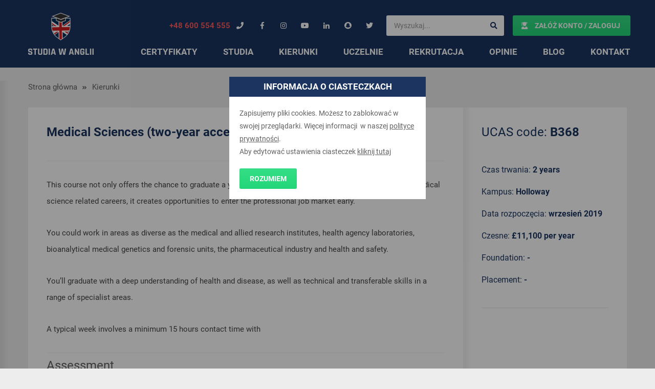

--- FILE ---
content_type: text/html; charset=utf-8
request_url: https://www.google.com/recaptcha/api2/anchor?ar=1&k=6Lf-5vgZAAAAABY1JB54FiJLktWNhRsRNycs_Feb&co=aHR0cHM6Ly9zdHVkaWF3YW5nbGlpLnBsOjQ0Mw..&hl=en&v=PoyoqOPhxBO7pBk68S4YbpHZ&size=invisible&anchor-ms=20000&execute-ms=30000&cb=si8xed5wr8je
body_size: 49829
content:
<!DOCTYPE HTML><html dir="ltr" lang="en"><head><meta http-equiv="Content-Type" content="text/html; charset=UTF-8">
<meta http-equiv="X-UA-Compatible" content="IE=edge">
<title>reCAPTCHA</title>
<style type="text/css">
/* cyrillic-ext */
@font-face {
  font-family: 'Roboto';
  font-style: normal;
  font-weight: 400;
  font-stretch: 100%;
  src: url(//fonts.gstatic.com/s/roboto/v48/KFO7CnqEu92Fr1ME7kSn66aGLdTylUAMa3GUBHMdazTgWw.woff2) format('woff2');
  unicode-range: U+0460-052F, U+1C80-1C8A, U+20B4, U+2DE0-2DFF, U+A640-A69F, U+FE2E-FE2F;
}
/* cyrillic */
@font-face {
  font-family: 'Roboto';
  font-style: normal;
  font-weight: 400;
  font-stretch: 100%;
  src: url(//fonts.gstatic.com/s/roboto/v48/KFO7CnqEu92Fr1ME7kSn66aGLdTylUAMa3iUBHMdazTgWw.woff2) format('woff2');
  unicode-range: U+0301, U+0400-045F, U+0490-0491, U+04B0-04B1, U+2116;
}
/* greek-ext */
@font-face {
  font-family: 'Roboto';
  font-style: normal;
  font-weight: 400;
  font-stretch: 100%;
  src: url(//fonts.gstatic.com/s/roboto/v48/KFO7CnqEu92Fr1ME7kSn66aGLdTylUAMa3CUBHMdazTgWw.woff2) format('woff2');
  unicode-range: U+1F00-1FFF;
}
/* greek */
@font-face {
  font-family: 'Roboto';
  font-style: normal;
  font-weight: 400;
  font-stretch: 100%;
  src: url(//fonts.gstatic.com/s/roboto/v48/KFO7CnqEu92Fr1ME7kSn66aGLdTylUAMa3-UBHMdazTgWw.woff2) format('woff2');
  unicode-range: U+0370-0377, U+037A-037F, U+0384-038A, U+038C, U+038E-03A1, U+03A3-03FF;
}
/* math */
@font-face {
  font-family: 'Roboto';
  font-style: normal;
  font-weight: 400;
  font-stretch: 100%;
  src: url(//fonts.gstatic.com/s/roboto/v48/KFO7CnqEu92Fr1ME7kSn66aGLdTylUAMawCUBHMdazTgWw.woff2) format('woff2');
  unicode-range: U+0302-0303, U+0305, U+0307-0308, U+0310, U+0312, U+0315, U+031A, U+0326-0327, U+032C, U+032F-0330, U+0332-0333, U+0338, U+033A, U+0346, U+034D, U+0391-03A1, U+03A3-03A9, U+03B1-03C9, U+03D1, U+03D5-03D6, U+03F0-03F1, U+03F4-03F5, U+2016-2017, U+2034-2038, U+203C, U+2040, U+2043, U+2047, U+2050, U+2057, U+205F, U+2070-2071, U+2074-208E, U+2090-209C, U+20D0-20DC, U+20E1, U+20E5-20EF, U+2100-2112, U+2114-2115, U+2117-2121, U+2123-214F, U+2190, U+2192, U+2194-21AE, U+21B0-21E5, U+21F1-21F2, U+21F4-2211, U+2213-2214, U+2216-22FF, U+2308-230B, U+2310, U+2319, U+231C-2321, U+2336-237A, U+237C, U+2395, U+239B-23B7, U+23D0, U+23DC-23E1, U+2474-2475, U+25AF, U+25B3, U+25B7, U+25BD, U+25C1, U+25CA, U+25CC, U+25FB, U+266D-266F, U+27C0-27FF, U+2900-2AFF, U+2B0E-2B11, U+2B30-2B4C, U+2BFE, U+3030, U+FF5B, U+FF5D, U+1D400-1D7FF, U+1EE00-1EEFF;
}
/* symbols */
@font-face {
  font-family: 'Roboto';
  font-style: normal;
  font-weight: 400;
  font-stretch: 100%;
  src: url(//fonts.gstatic.com/s/roboto/v48/KFO7CnqEu92Fr1ME7kSn66aGLdTylUAMaxKUBHMdazTgWw.woff2) format('woff2');
  unicode-range: U+0001-000C, U+000E-001F, U+007F-009F, U+20DD-20E0, U+20E2-20E4, U+2150-218F, U+2190, U+2192, U+2194-2199, U+21AF, U+21E6-21F0, U+21F3, U+2218-2219, U+2299, U+22C4-22C6, U+2300-243F, U+2440-244A, U+2460-24FF, U+25A0-27BF, U+2800-28FF, U+2921-2922, U+2981, U+29BF, U+29EB, U+2B00-2BFF, U+4DC0-4DFF, U+FFF9-FFFB, U+10140-1018E, U+10190-1019C, U+101A0, U+101D0-101FD, U+102E0-102FB, U+10E60-10E7E, U+1D2C0-1D2D3, U+1D2E0-1D37F, U+1F000-1F0FF, U+1F100-1F1AD, U+1F1E6-1F1FF, U+1F30D-1F30F, U+1F315, U+1F31C, U+1F31E, U+1F320-1F32C, U+1F336, U+1F378, U+1F37D, U+1F382, U+1F393-1F39F, U+1F3A7-1F3A8, U+1F3AC-1F3AF, U+1F3C2, U+1F3C4-1F3C6, U+1F3CA-1F3CE, U+1F3D4-1F3E0, U+1F3ED, U+1F3F1-1F3F3, U+1F3F5-1F3F7, U+1F408, U+1F415, U+1F41F, U+1F426, U+1F43F, U+1F441-1F442, U+1F444, U+1F446-1F449, U+1F44C-1F44E, U+1F453, U+1F46A, U+1F47D, U+1F4A3, U+1F4B0, U+1F4B3, U+1F4B9, U+1F4BB, U+1F4BF, U+1F4C8-1F4CB, U+1F4D6, U+1F4DA, U+1F4DF, U+1F4E3-1F4E6, U+1F4EA-1F4ED, U+1F4F7, U+1F4F9-1F4FB, U+1F4FD-1F4FE, U+1F503, U+1F507-1F50B, U+1F50D, U+1F512-1F513, U+1F53E-1F54A, U+1F54F-1F5FA, U+1F610, U+1F650-1F67F, U+1F687, U+1F68D, U+1F691, U+1F694, U+1F698, U+1F6AD, U+1F6B2, U+1F6B9-1F6BA, U+1F6BC, U+1F6C6-1F6CF, U+1F6D3-1F6D7, U+1F6E0-1F6EA, U+1F6F0-1F6F3, U+1F6F7-1F6FC, U+1F700-1F7FF, U+1F800-1F80B, U+1F810-1F847, U+1F850-1F859, U+1F860-1F887, U+1F890-1F8AD, U+1F8B0-1F8BB, U+1F8C0-1F8C1, U+1F900-1F90B, U+1F93B, U+1F946, U+1F984, U+1F996, U+1F9E9, U+1FA00-1FA6F, U+1FA70-1FA7C, U+1FA80-1FA89, U+1FA8F-1FAC6, U+1FACE-1FADC, U+1FADF-1FAE9, U+1FAF0-1FAF8, U+1FB00-1FBFF;
}
/* vietnamese */
@font-face {
  font-family: 'Roboto';
  font-style: normal;
  font-weight: 400;
  font-stretch: 100%;
  src: url(//fonts.gstatic.com/s/roboto/v48/KFO7CnqEu92Fr1ME7kSn66aGLdTylUAMa3OUBHMdazTgWw.woff2) format('woff2');
  unicode-range: U+0102-0103, U+0110-0111, U+0128-0129, U+0168-0169, U+01A0-01A1, U+01AF-01B0, U+0300-0301, U+0303-0304, U+0308-0309, U+0323, U+0329, U+1EA0-1EF9, U+20AB;
}
/* latin-ext */
@font-face {
  font-family: 'Roboto';
  font-style: normal;
  font-weight: 400;
  font-stretch: 100%;
  src: url(//fonts.gstatic.com/s/roboto/v48/KFO7CnqEu92Fr1ME7kSn66aGLdTylUAMa3KUBHMdazTgWw.woff2) format('woff2');
  unicode-range: U+0100-02BA, U+02BD-02C5, U+02C7-02CC, U+02CE-02D7, U+02DD-02FF, U+0304, U+0308, U+0329, U+1D00-1DBF, U+1E00-1E9F, U+1EF2-1EFF, U+2020, U+20A0-20AB, U+20AD-20C0, U+2113, U+2C60-2C7F, U+A720-A7FF;
}
/* latin */
@font-face {
  font-family: 'Roboto';
  font-style: normal;
  font-weight: 400;
  font-stretch: 100%;
  src: url(//fonts.gstatic.com/s/roboto/v48/KFO7CnqEu92Fr1ME7kSn66aGLdTylUAMa3yUBHMdazQ.woff2) format('woff2');
  unicode-range: U+0000-00FF, U+0131, U+0152-0153, U+02BB-02BC, U+02C6, U+02DA, U+02DC, U+0304, U+0308, U+0329, U+2000-206F, U+20AC, U+2122, U+2191, U+2193, U+2212, U+2215, U+FEFF, U+FFFD;
}
/* cyrillic-ext */
@font-face {
  font-family: 'Roboto';
  font-style: normal;
  font-weight: 500;
  font-stretch: 100%;
  src: url(//fonts.gstatic.com/s/roboto/v48/KFO7CnqEu92Fr1ME7kSn66aGLdTylUAMa3GUBHMdazTgWw.woff2) format('woff2');
  unicode-range: U+0460-052F, U+1C80-1C8A, U+20B4, U+2DE0-2DFF, U+A640-A69F, U+FE2E-FE2F;
}
/* cyrillic */
@font-face {
  font-family: 'Roboto';
  font-style: normal;
  font-weight: 500;
  font-stretch: 100%;
  src: url(//fonts.gstatic.com/s/roboto/v48/KFO7CnqEu92Fr1ME7kSn66aGLdTylUAMa3iUBHMdazTgWw.woff2) format('woff2');
  unicode-range: U+0301, U+0400-045F, U+0490-0491, U+04B0-04B1, U+2116;
}
/* greek-ext */
@font-face {
  font-family: 'Roboto';
  font-style: normal;
  font-weight: 500;
  font-stretch: 100%;
  src: url(//fonts.gstatic.com/s/roboto/v48/KFO7CnqEu92Fr1ME7kSn66aGLdTylUAMa3CUBHMdazTgWw.woff2) format('woff2');
  unicode-range: U+1F00-1FFF;
}
/* greek */
@font-face {
  font-family: 'Roboto';
  font-style: normal;
  font-weight: 500;
  font-stretch: 100%;
  src: url(//fonts.gstatic.com/s/roboto/v48/KFO7CnqEu92Fr1ME7kSn66aGLdTylUAMa3-UBHMdazTgWw.woff2) format('woff2');
  unicode-range: U+0370-0377, U+037A-037F, U+0384-038A, U+038C, U+038E-03A1, U+03A3-03FF;
}
/* math */
@font-face {
  font-family: 'Roboto';
  font-style: normal;
  font-weight: 500;
  font-stretch: 100%;
  src: url(//fonts.gstatic.com/s/roboto/v48/KFO7CnqEu92Fr1ME7kSn66aGLdTylUAMawCUBHMdazTgWw.woff2) format('woff2');
  unicode-range: U+0302-0303, U+0305, U+0307-0308, U+0310, U+0312, U+0315, U+031A, U+0326-0327, U+032C, U+032F-0330, U+0332-0333, U+0338, U+033A, U+0346, U+034D, U+0391-03A1, U+03A3-03A9, U+03B1-03C9, U+03D1, U+03D5-03D6, U+03F0-03F1, U+03F4-03F5, U+2016-2017, U+2034-2038, U+203C, U+2040, U+2043, U+2047, U+2050, U+2057, U+205F, U+2070-2071, U+2074-208E, U+2090-209C, U+20D0-20DC, U+20E1, U+20E5-20EF, U+2100-2112, U+2114-2115, U+2117-2121, U+2123-214F, U+2190, U+2192, U+2194-21AE, U+21B0-21E5, U+21F1-21F2, U+21F4-2211, U+2213-2214, U+2216-22FF, U+2308-230B, U+2310, U+2319, U+231C-2321, U+2336-237A, U+237C, U+2395, U+239B-23B7, U+23D0, U+23DC-23E1, U+2474-2475, U+25AF, U+25B3, U+25B7, U+25BD, U+25C1, U+25CA, U+25CC, U+25FB, U+266D-266F, U+27C0-27FF, U+2900-2AFF, U+2B0E-2B11, U+2B30-2B4C, U+2BFE, U+3030, U+FF5B, U+FF5D, U+1D400-1D7FF, U+1EE00-1EEFF;
}
/* symbols */
@font-face {
  font-family: 'Roboto';
  font-style: normal;
  font-weight: 500;
  font-stretch: 100%;
  src: url(//fonts.gstatic.com/s/roboto/v48/KFO7CnqEu92Fr1ME7kSn66aGLdTylUAMaxKUBHMdazTgWw.woff2) format('woff2');
  unicode-range: U+0001-000C, U+000E-001F, U+007F-009F, U+20DD-20E0, U+20E2-20E4, U+2150-218F, U+2190, U+2192, U+2194-2199, U+21AF, U+21E6-21F0, U+21F3, U+2218-2219, U+2299, U+22C4-22C6, U+2300-243F, U+2440-244A, U+2460-24FF, U+25A0-27BF, U+2800-28FF, U+2921-2922, U+2981, U+29BF, U+29EB, U+2B00-2BFF, U+4DC0-4DFF, U+FFF9-FFFB, U+10140-1018E, U+10190-1019C, U+101A0, U+101D0-101FD, U+102E0-102FB, U+10E60-10E7E, U+1D2C0-1D2D3, U+1D2E0-1D37F, U+1F000-1F0FF, U+1F100-1F1AD, U+1F1E6-1F1FF, U+1F30D-1F30F, U+1F315, U+1F31C, U+1F31E, U+1F320-1F32C, U+1F336, U+1F378, U+1F37D, U+1F382, U+1F393-1F39F, U+1F3A7-1F3A8, U+1F3AC-1F3AF, U+1F3C2, U+1F3C4-1F3C6, U+1F3CA-1F3CE, U+1F3D4-1F3E0, U+1F3ED, U+1F3F1-1F3F3, U+1F3F5-1F3F7, U+1F408, U+1F415, U+1F41F, U+1F426, U+1F43F, U+1F441-1F442, U+1F444, U+1F446-1F449, U+1F44C-1F44E, U+1F453, U+1F46A, U+1F47D, U+1F4A3, U+1F4B0, U+1F4B3, U+1F4B9, U+1F4BB, U+1F4BF, U+1F4C8-1F4CB, U+1F4D6, U+1F4DA, U+1F4DF, U+1F4E3-1F4E6, U+1F4EA-1F4ED, U+1F4F7, U+1F4F9-1F4FB, U+1F4FD-1F4FE, U+1F503, U+1F507-1F50B, U+1F50D, U+1F512-1F513, U+1F53E-1F54A, U+1F54F-1F5FA, U+1F610, U+1F650-1F67F, U+1F687, U+1F68D, U+1F691, U+1F694, U+1F698, U+1F6AD, U+1F6B2, U+1F6B9-1F6BA, U+1F6BC, U+1F6C6-1F6CF, U+1F6D3-1F6D7, U+1F6E0-1F6EA, U+1F6F0-1F6F3, U+1F6F7-1F6FC, U+1F700-1F7FF, U+1F800-1F80B, U+1F810-1F847, U+1F850-1F859, U+1F860-1F887, U+1F890-1F8AD, U+1F8B0-1F8BB, U+1F8C0-1F8C1, U+1F900-1F90B, U+1F93B, U+1F946, U+1F984, U+1F996, U+1F9E9, U+1FA00-1FA6F, U+1FA70-1FA7C, U+1FA80-1FA89, U+1FA8F-1FAC6, U+1FACE-1FADC, U+1FADF-1FAE9, U+1FAF0-1FAF8, U+1FB00-1FBFF;
}
/* vietnamese */
@font-face {
  font-family: 'Roboto';
  font-style: normal;
  font-weight: 500;
  font-stretch: 100%;
  src: url(//fonts.gstatic.com/s/roboto/v48/KFO7CnqEu92Fr1ME7kSn66aGLdTylUAMa3OUBHMdazTgWw.woff2) format('woff2');
  unicode-range: U+0102-0103, U+0110-0111, U+0128-0129, U+0168-0169, U+01A0-01A1, U+01AF-01B0, U+0300-0301, U+0303-0304, U+0308-0309, U+0323, U+0329, U+1EA0-1EF9, U+20AB;
}
/* latin-ext */
@font-face {
  font-family: 'Roboto';
  font-style: normal;
  font-weight: 500;
  font-stretch: 100%;
  src: url(//fonts.gstatic.com/s/roboto/v48/KFO7CnqEu92Fr1ME7kSn66aGLdTylUAMa3KUBHMdazTgWw.woff2) format('woff2');
  unicode-range: U+0100-02BA, U+02BD-02C5, U+02C7-02CC, U+02CE-02D7, U+02DD-02FF, U+0304, U+0308, U+0329, U+1D00-1DBF, U+1E00-1E9F, U+1EF2-1EFF, U+2020, U+20A0-20AB, U+20AD-20C0, U+2113, U+2C60-2C7F, U+A720-A7FF;
}
/* latin */
@font-face {
  font-family: 'Roboto';
  font-style: normal;
  font-weight: 500;
  font-stretch: 100%;
  src: url(//fonts.gstatic.com/s/roboto/v48/KFO7CnqEu92Fr1ME7kSn66aGLdTylUAMa3yUBHMdazQ.woff2) format('woff2');
  unicode-range: U+0000-00FF, U+0131, U+0152-0153, U+02BB-02BC, U+02C6, U+02DA, U+02DC, U+0304, U+0308, U+0329, U+2000-206F, U+20AC, U+2122, U+2191, U+2193, U+2212, U+2215, U+FEFF, U+FFFD;
}
/* cyrillic-ext */
@font-face {
  font-family: 'Roboto';
  font-style: normal;
  font-weight: 900;
  font-stretch: 100%;
  src: url(//fonts.gstatic.com/s/roboto/v48/KFO7CnqEu92Fr1ME7kSn66aGLdTylUAMa3GUBHMdazTgWw.woff2) format('woff2');
  unicode-range: U+0460-052F, U+1C80-1C8A, U+20B4, U+2DE0-2DFF, U+A640-A69F, U+FE2E-FE2F;
}
/* cyrillic */
@font-face {
  font-family: 'Roboto';
  font-style: normal;
  font-weight: 900;
  font-stretch: 100%;
  src: url(//fonts.gstatic.com/s/roboto/v48/KFO7CnqEu92Fr1ME7kSn66aGLdTylUAMa3iUBHMdazTgWw.woff2) format('woff2');
  unicode-range: U+0301, U+0400-045F, U+0490-0491, U+04B0-04B1, U+2116;
}
/* greek-ext */
@font-face {
  font-family: 'Roboto';
  font-style: normal;
  font-weight: 900;
  font-stretch: 100%;
  src: url(//fonts.gstatic.com/s/roboto/v48/KFO7CnqEu92Fr1ME7kSn66aGLdTylUAMa3CUBHMdazTgWw.woff2) format('woff2');
  unicode-range: U+1F00-1FFF;
}
/* greek */
@font-face {
  font-family: 'Roboto';
  font-style: normal;
  font-weight: 900;
  font-stretch: 100%;
  src: url(//fonts.gstatic.com/s/roboto/v48/KFO7CnqEu92Fr1ME7kSn66aGLdTylUAMa3-UBHMdazTgWw.woff2) format('woff2');
  unicode-range: U+0370-0377, U+037A-037F, U+0384-038A, U+038C, U+038E-03A1, U+03A3-03FF;
}
/* math */
@font-face {
  font-family: 'Roboto';
  font-style: normal;
  font-weight: 900;
  font-stretch: 100%;
  src: url(//fonts.gstatic.com/s/roboto/v48/KFO7CnqEu92Fr1ME7kSn66aGLdTylUAMawCUBHMdazTgWw.woff2) format('woff2');
  unicode-range: U+0302-0303, U+0305, U+0307-0308, U+0310, U+0312, U+0315, U+031A, U+0326-0327, U+032C, U+032F-0330, U+0332-0333, U+0338, U+033A, U+0346, U+034D, U+0391-03A1, U+03A3-03A9, U+03B1-03C9, U+03D1, U+03D5-03D6, U+03F0-03F1, U+03F4-03F5, U+2016-2017, U+2034-2038, U+203C, U+2040, U+2043, U+2047, U+2050, U+2057, U+205F, U+2070-2071, U+2074-208E, U+2090-209C, U+20D0-20DC, U+20E1, U+20E5-20EF, U+2100-2112, U+2114-2115, U+2117-2121, U+2123-214F, U+2190, U+2192, U+2194-21AE, U+21B0-21E5, U+21F1-21F2, U+21F4-2211, U+2213-2214, U+2216-22FF, U+2308-230B, U+2310, U+2319, U+231C-2321, U+2336-237A, U+237C, U+2395, U+239B-23B7, U+23D0, U+23DC-23E1, U+2474-2475, U+25AF, U+25B3, U+25B7, U+25BD, U+25C1, U+25CA, U+25CC, U+25FB, U+266D-266F, U+27C0-27FF, U+2900-2AFF, U+2B0E-2B11, U+2B30-2B4C, U+2BFE, U+3030, U+FF5B, U+FF5D, U+1D400-1D7FF, U+1EE00-1EEFF;
}
/* symbols */
@font-face {
  font-family: 'Roboto';
  font-style: normal;
  font-weight: 900;
  font-stretch: 100%;
  src: url(//fonts.gstatic.com/s/roboto/v48/KFO7CnqEu92Fr1ME7kSn66aGLdTylUAMaxKUBHMdazTgWw.woff2) format('woff2');
  unicode-range: U+0001-000C, U+000E-001F, U+007F-009F, U+20DD-20E0, U+20E2-20E4, U+2150-218F, U+2190, U+2192, U+2194-2199, U+21AF, U+21E6-21F0, U+21F3, U+2218-2219, U+2299, U+22C4-22C6, U+2300-243F, U+2440-244A, U+2460-24FF, U+25A0-27BF, U+2800-28FF, U+2921-2922, U+2981, U+29BF, U+29EB, U+2B00-2BFF, U+4DC0-4DFF, U+FFF9-FFFB, U+10140-1018E, U+10190-1019C, U+101A0, U+101D0-101FD, U+102E0-102FB, U+10E60-10E7E, U+1D2C0-1D2D3, U+1D2E0-1D37F, U+1F000-1F0FF, U+1F100-1F1AD, U+1F1E6-1F1FF, U+1F30D-1F30F, U+1F315, U+1F31C, U+1F31E, U+1F320-1F32C, U+1F336, U+1F378, U+1F37D, U+1F382, U+1F393-1F39F, U+1F3A7-1F3A8, U+1F3AC-1F3AF, U+1F3C2, U+1F3C4-1F3C6, U+1F3CA-1F3CE, U+1F3D4-1F3E0, U+1F3ED, U+1F3F1-1F3F3, U+1F3F5-1F3F7, U+1F408, U+1F415, U+1F41F, U+1F426, U+1F43F, U+1F441-1F442, U+1F444, U+1F446-1F449, U+1F44C-1F44E, U+1F453, U+1F46A, U+1F47D, U+1F4A3, U+1F4B0, U+1F4B3, U+1F4B9, U+1F4BB, U+1F4BF, U+1F4C8-1F4CB, U+1F4D6, U+1F4DA, U+1F4DF, U+1F4E3-1F4E6, U+1F4EA-1F4ED, U+1F4F7, U+1F4F9-1F4FB, U+1F4FD-1F4FE, U+1F503, U+1F507-1F50B, U+1F50D, U+1F512-1F513, U+1F53E-1F54A, U+1F54F-1F5FA, U+1F610, U+1F650-1F67F, U+1F687, U+1F68D, U+1F691, U+1F694, U+1F698, U+1F6AD, U+1F6B2, U+1F6B9-1F6BA, U+1F6BC, U+1F6C6-1F6CF, U+1F6D3-1F6D7, U+1F6E0-1F6EA, U+1F6F0-1F6F3, U+1F6F7-1F6FC, U+1F700-1F7FF, U+1F800-1F80B, U+1F810-1F847, U+1F850-1F859, U+1F860-1F887, U+1F890-1F8AD, U+1F8B0-1F8BB, U+1F8C0-1F8C1, U+1F900-1F90B, U+1F93B, U+1F946, U+1F984, U+1F996, U+1F9E9, U+1FA00-1FA6F, U+1FA70-1FA7C, U+1FA80-1FA89, U+1FA8F-1FAC6, U+1FACE-1FADC, U+1FADF-1FAE9, U+1FAF0-1FAF8, U+1FB00-1FBFF;
}
/* vietnamese */
@font-face {
  font-family: 'Roboto';
  font-style: normal;
  font-weight: 900;
  font-stretch: 100%;
  src: url(//fonts.gstatic.com/s/roboto/v48/KFO7CnqEu92Fr1ME7kSn66aGLdTylUAMa3OUBHMdazTgWw.woff2) format('woff2');
  unicode-range: U+0102-0103, U+0110-0111, U+0128-0129, U+0168-0169, U+01A0-01A1, U+01AF-01B0, U+0300-0301, U+0303-0304, U+0308-0309, U+0323, U+0329, U+1EA0-1EF9, U+20AB;
}
/* latin-ext */
@font-face {
  font-family: 'Roboto';
  font-style: normal;
  font-weight: 900;
  font-stretch: 100%;
  src: url(//fonts.gstatic.com/s/roboto/v48/KFO7CnqEu92Fr1ME7kSn66aGLdTylUAMa3KUBHMdazTgWw.woff2) format('woff2');
  unicode-range: U+0100-02BA, U+02BD-02C5, U+02C7-02CC, U+02CE-02D7, U+02DD-02FF, U+0304, U+0308, U+0329, U+1D00-1DBF, U+1E00-1E9F, U+1EF2-1EFF, U+2020, U+20A0-20AB, U+20AD-20C0, U+2113, U+2C60-2C7F, U+A720-A7FF;
}
/* latin */
@font-face {
  font-family: 'Roboto';
  font-style: normal;
  font-weight: 900;
  font-stretch: 100%;
  src: url(//fonts.gstatic.com/s/roboto/v48/KFO7CnqEu92Fr1ME7kSn66aGLdTylUAMa3yUBHMdazQ.woff2) format('woff2');
  unicode-range: U+0000-00FF, U+0131, U+0152-0153, U+02BB-02BC, U+02C6, U+02DA, U+02DC, U+0304, U+0308, U+0329, U+2000-206F, U+20AC, U+2122, U+2191, U+2193, U+2212, U+2215, U+FEFF, U+FFFD;
}

</style>
<link rel="stylesheet" type="text/css" href="https://www.gstatic.com/recaptcha/releases/PoyoqOPhxBO7pBk68S4YbpHZ/styles__ltr.css">
<script nonce="hK2TpMYY4OwdP425_u7l3Q" type="text/javascript">window['__recaptcha_api'] = 'https://www.google.com/recaptcha/api2/';</script>
<script type="text/javascript" src="https://www.gstatic.com/recaptcha/releases/PoyoqOPhxBO7pBk68S4YbpHZ/recaptcha__en.js" nonce="hK2TpMYY4OwdP425_u7l3Q">
      
    </script></head>
<body><div id="rc-anchor-alert" class="rc-anchor-alert"></div>
<input type="hidden" id="recaptcha-token" value="[base64]">
<script type="text/javascript" nonce="hK2TpMYY4OwdP425_u7l3Q">
      recaptcha.anchor.Main.init("[\x22ainput\x22,[\x22bgdata\x22,\x22\x22,\[base64]/[base64]/[base64]/KE4oMTI0LHYsdi5HKSxMWihsLHYpKTpOKDEyNCx2LGwpLFYpLHYpLFQpKSxGKDE3MSx2KX0scjc9ZnVuY3Rpb24obCl7cmV0dXJuIGx9LEM9ZnVuY3Rpb24obCxWLHYpe04odixsLFYpLFZbYWtdPTI3OTZ9LG49ZnVuY3Rpb24obCxWKXtWLlg9KChWLlg/[base64]/[base64]/[base64]/[base64]/[base64]/[base64]/[base64]/[base64]/[base64]/[base64]/[base64]\\u003d\x22,\[base64]\\u003d\x22,\x22I2BeHsOKMFHCkMKHwrTCvcO0d8Kzwo7DhVbDjsKWwqPDvHNmw4rCocKfIsOeDcOiRHRPFsK3YwxhNijCnFFtw6BnGxlwB8OGw5/Dj0DDpUTDmMOrFsOWaMOTwpPCpMK9wpHCpDcAw7luw60lcXkMwrbDhcKPJ0YNVMONwop+dcK3woPCpC7DhsKmLcKnaMKyX8KVScKVw5RjwqJdw7MBw74KwooFaTHDvhnCk35/w4Q9w543GD/CmsKhwqbCvsOyLVDDuQvDv8KrwqjCugtLw6rDicKZJcKNSMOTwqLDtWN3wonCuAfDvsOmwoTCncKpIMKiMjkrw4DClHNWwpgZwotIK2JlWGPDgMOSwpBRRw9vw7/CqC/DriDDgSUSLkVPIxABwrBQw5fCusOywpPCj8K7W8OBw4cVwq0BwqERwo/DpsOZwpzDsMKFLsKZLCUlX11UT8OUw6FBw6Miwqg0wqDCgzYKfFJcacKbD8KTVEzCjMOjRH50woTClcOXwqLCulXDhWfCv8O/wovCtMKhw6cvwp3DqcO6w4rCviZ4KMKewqPDmcK/[base64]/[base64]/[base64]/[base64]/DtEvDlz4ww6UybXbDp8Oew5nDisOTwoNmOcOmDsOEA8OgU8KgwpM3woMFOcOjw7Izwp/DnFc6G8OuccOMIsKtIjPCi8K1OhHCg8Knwq/Ch2LCiEs2U8OCwpzCsCMcXxh8wr3CqcO6wo4Kw6AwwpTCnB4Yw5/[base64]/[base64]/w5zDkMKCU00gw6TDncOZBDc6WsO3ZTfDrhQ3w53DjGRnS8OCwopTFBnDo3RFw4LDvsOzwrs5wqFiwqDDtcOWwrBqIm/CjjBLwrxIw6LChsO7eMKTw6bDsMKLJTlZw7kLHsKLKxLDkEp5XULCncKdeHvDk8KEw7rDoxFQwpDCsMOpwoA0w7PCisOZwojCvsKrJMKUV25+ZsOHwogrX1zCkMOtwrPCsW/Dm8O4w6XCgsKyYFV8azTCpRLCpcKvNg7DsxPDmCXDp8OJw5l8wohew7bCusKMwrTCuMKhYl7DvsKmw4N5KSYPwqkNFsOcPcKkCMKIwqhQwpnDpMOvw5d7bsKJw7nDnDInwrjDrcOcdsKlwoINWsOtbsKcB8O8R8OBw6DDnXTDkMKOH8K1fErClS/DlnIrwq9Fw6zDm1rCnV3Ch8K6UsO1QjXDq8OVNsK8asO+DQzCpsOJwrDDnXN1C8KiNcO5w5/Cgw3CkcOgw47Cq8KnV8O8w4HCvMOLwrLDqzQxRsO1esOmHFtKQsOsZy/DkDzCl8OZV8K/f8KZwp/CpcKKJCjCtMK/wpXCtD1iw53DqFN1YMORRzxjwqvDtE/DncOow6HCuMOGwrYlJMOrw6HCrcKkO8K+wqY1wpnCl8OJwpjDgsK6TT5/wp8zQnDDmHbCiFrCtD3DjHjDvcO1ei4mwqXCp1TDp3QTRTXCksOoC8OrwoHCisKZMcKKw5bCusKswotLVHxlU3ANWBkVw6nDksO8wpHDgXcgdB8Aw4rCtjpodcOCVV0maMOKKV8fcS/Cv8ONwocjGFLDoEnDm13CssKNQMKyw6YEY8Oaw6jDp2nCixXCohDDmMKaFkkYwqF/[base64]/Dv8O2cHsEJ8OAw7XDuCgew6rChMO7fsOtw7JdOsKvZivCjcKIwqTCuQ3DnB0twrUOYxV6w5XCpSlKwp1Vw4XCiMKKw4XDksKlPWY7woFvwplCO8K7Y0PCqRXChkFiw6LCu8KeLsO4ZTBlwpBFw6fCjBgWLDUeIW55w4XCmMKCCcOwwq7Dl8KsLh8qDxsfDm7DnA/DpMOtLHXCrMOFD8KpV8ONwpkHwr42w5XCu0tNJsOBwqMDDsOEw6bCscO5PMOEBh7CjsKyCQnDhcOSXsO/wpXDvxnDicKWw5bCjBXDgD3CvQTCtCx2w65Xw6g2EsKiwqArSVNnwr/CmXHDpcKUSMOtLi3DjsO8w4fCpFcrwp8FQ8O0w705w5RgLsKJdsKlwpNJBn4hAcOew4VnTMKiw5jCgsOyCsKnF8OkwoPCqnQyMVFVw79uD1PCgiTCoV5uw43ComAQWsKAw5XDjcKvw4Fcw4PCmBJYCsKpDMKWwq4awq/DjMOVw6TDoMOlw6zCusOsdEHCs19jQ8KkRltATcKNCcKKw7nCmcOmQybDr0PDkgLCgTFxwqBhw6o3LMOjwp3DtEgpPQJkw4ULDyBGwqDCiUFnw4Aaw5h1w6ZRAsOcUCgywpfCtlTCgMOawpHCncOVwpZvDCrCr0www67Cv8OGwp4hwpwLwqnDv2vDt0jCgsO7BMO/wrYUaxd3ZsK7U8KTdjlQXHt+V8OJGsKlfMO/[base64]/CoMK5wrTCqVnCtXV2U2QIBMKiPMKCPcOIb8KFw7Jqw5dWwqURVcOJwpUNKcO9cj14TcKiwpwow7XDhhUSaHxTw5dbw6rCiGtzw4TDpMO7SSo/BsKzB07CrxLCr8KUDMOrLFHDk2/CgMKcb8KzwqRQw57CrsKOdhDCsMOyVkFuwrxRWzvDs3XDnQnDg2zCrmhsw6Q1w7RUw5RBw4s1w4LDicOsTMKkaMK5wpnCn8K5woptOcKQEwLCpMKjw7nCr8KvwqcXOWXCrmnDqcORDjpYwp7DgMKjOS7CuE/Dgh9Nw6zChcOidRZXaXwywpwAw5/[base64]/PMOkw6F8wp4Sw71Yw5F6RWzCj1EFw6VwX8Ocw6cjOsKOO8KYKy1iwoPDrS7Cs3vCuXrDr1vCmGrDnn4udyXCgWXDtU5AV8O5wooXwo5swoggwrh3w69+asOaFCbDtGxTCcKTw4UUZQAbwoQEbsKKw5A2w7/Ci8OYw7hNAcKbwok4OcK7wr/[base64]/DgX03OHZDwrnCrBjDkTHDnS9/wq/[base64]/CgcOJw4DDm1fClsK0WUUcw4rDuVTCp2jDiXbDtsKEwoYlwozCgsONwoh/Xxt8LsOWSHgpwo3Cmg5scBB+X8K2SsO+worDnyMzwprDlytqw7/[base64]/[base64]/DplzDuMOiw58KHGYIw6fDmsK0wpllEC8Uw5XDlHjCssORbMKdwqDCg0NTwq9Ow4gGwoPCkMKCw796Rw/[base64]/CowMtwpVcw5cowoFSw6cAwqLCgA1zLMOow77DrXxRwqfCvkPDq8K/R8KLw67DisKtwovDkcO4w6/DoA7CqVZ+w6nDg01yT8Ogw4A7w5bDuTvCpcOuecKVwrHCjMOSPsK3woZCPBDDqcO8GSpfHwo4GRVhb2nDisOrRSoEw6JHwpM2PgY4wqzDv8OJQnd4dsK+PkVEXg4FZMOCXcOWDsKtC8K1wqIgw7NBwq8gwpM8w6hpPBEwRCN5wqMSRRzDuMKJw7hjwoHCo1XDlz/Dt8Oqw4DCrhDCqsOASMKdwq0pwpjCvlc8AhcROcK2OCIhF8OWJMK6Zx7CrwvDm8O+fi4RwoA6w59Pwr7DmsOIVWMSS8KWw7PCux/[base64]/CnnLDvAvDjkkJMMKmVQjCkMKFwo9OwrxFM8KBwpfDuBLDrsOYcWXCiVMUM8KUasK1E2TCnj/CsiTDqF0qWsK5wqHDix5kCUR9ZAUkelZmw4B9XFHDhU7DpsO6w5bCgmhDXXbDjUQ6f2bDiMO+w4oJF8KUdXRJwoxZVS9Mw4rDmsObwr/[base64]/CtQxMasOXwpjDtcKowpwRIU3DqMOjwpEcRsKuw4XCpMOnwqPDj8Knw6/DpTzDg8KQwpBBw41mw7o4NcOTF8KmwohHCcK3w6PClMOLw4sNVDsbSgXDuW3CkErDgGfCvE0GZ8OXa8O2E8OCeyN5w74+Bz/Chw3Ct8OzacO0w5TCiGoRwrJTesKAAsK6wpYID8KTZcOoRnZhwo9obyobD8Oaw7DCnAzCsRAKw63Dp8K/OsOdw57DgHLCocKiV8KlSmZpT8KqSUUPwro9w6N4w6piw7tmw7hOYMKnwpU7w57CgsOUw6cQwoXDgUA+N8KFScOHAcKSw6TCrERwUMKSK8OfbnHCinnCqVzDqQBlRk3Cuxlsw47Ck3fCt3Y7R8Kewp/DucOFw6zCskNYAcOdGikmw7JIw5XDhQvCksKMw6Uxw7nDq8K6ZMK7PcKzS8K2asO9wosWV8O8DWUQd8KEw6fCjMOWwpfCgMKYw5XCpcO0OU87B0/[base64]/DmkTCjsKnw7nDpMK/wrVQw7sVZzjDngvCpH/ChB3CtcOjw5RsVsKUwq1iecKjHcOBJMOzw7TCksKwwpxRwoFvw7LDgSwtw6Q9wpDCiQdjY8OhRsOsw6XDu8OoczAZwonDrTZNcxNiMQHDqcKocsKkPHM2QsOiAcOcwojDhsKGw7jCg8K6O1vClcOEAsOfw67DucK9YBzDnxsOw57ClsOUZS7ChsKxwo/DlX3CgsK+LMO2XcOGV8Kxw6nCusOOCsOiwrF5w5xmJMO9w6dNw6ozYVRLwqdHw5PDiMOwwpBqwp7Cg8OMwrp5w7DDgGbDkMOzworDt2o9YsKIw7TDpQ5Iw6VhJ8Ofw4EgPsKtNQd/[base64]/DrV/[base64]/w4HDqcOmw5PDtAIXw43DucOiw6XCsy8zMMKrwrlpwotiLcOvFwXCpcObNMK9LnLClMKQwoQqwp8CBcKlwrHCixAKw6vDq8OHDBjCshYTw61Tw7fDnMOUw5wRwoDClQM5wpoqwpogdFjDlcOBJcOoY8OoOsK1fcK6Cjx/[base64]/[base64]/Dq8KXRD3Dm8O9Ag5/wrpfe8OKWMOdDcO+OcKfwobDq31YwrN6wrtOwrcxwpjCoMKQwqzCjxnDkl/CnWBIbsKbZMOQwog+w5rDhxDCp8O/SMOcwptfUQtjwpcywrM9TMKfw7AwfiMww7XCknJNUcKGcWXCnARZwpsWVnTDrsO/UcOww7vCvXQzw4bCqcKeWTrDhAJ6w6dBFMKwQcKHehdpW8Kvw6DCp8KPYxJhPBgzwpPDpzLCn0nCoMOKTTk3JMKTH8O2wokcB8OCw5bCkjvDvjTCjg/Cp0NnwqNqSnNUw7vCtsKZMgbDrMK1w5HDol1zw457w4HDriPDvsK9F8K0woTDpcKtw6bCi0PDo8Ohwp9FOVzCjMOcwr/[base64]/ChVlBw7fCpMOrEcOtQ8KeWgQsw6vDjDfDj0LCv30tRsK0w65PYwQ9wqR4PQPCmwsRVMKPwpXCsABhw4LCnz/CpsOMwrjDnizDhMKoJcKDw4zCgDHDgMOywqnCiE7CmQpGwowVwooQGH/CrsOkw6/DmMOAVcKYPCnCjsOKRWoow5QsaxnDtAPCsHkSKsOkRUbDinHCvMKswrHDnMKDa0YLwqnDl8KMwpoKw4Ydw5PDqlLClsKAw5Fpw6dIw4NPw4FXEMK1P0rDmcOgwo7DpsOaHMKhwqDDuXMuXMOjN1/[base64]/DgMK/w7jCrWFow5PCtmZMG1HCrSjCgFHCucOpZjvCoMKuOio3w4LCicKMwrltWcKLw78dw4MCwqQUHCZ0dsKNwrhRwrHCpVzDosK3BA/CpyjDosKdwphocGJ2dSbDoMO3GcKbM8KsScOowoMbwp3DjsOOMMOcwrBwCMOLOEzDjTVpwq/Cr8ODw6Exw53DpcKEwqMeZ8KuesKSNcKYZcOsQwDDmANLw5BiwqLDrnt6w6rCqsKnwpnCqyYxV8OQw6E0dFQnw7ttw4x8BcK9NMOVw4vDnVo8asKjVmjCmDYEw51dbyrDpsKnw550wprCpsKPLWElwpBPaRl9wpNmHsOHw4RvSsO/w5bCslM3w4bDtsOVw4ZiYhV7ZMKaXyY4wqxACsOXw7LCscKHwpMSwqbDoTBmw4p9w4ZRTxdbNsOIBxzDqxLCkMKUw75Qw5NFw6tzRCx2NMKzDynCiMKdNMO8DXsOZinDqSZ6wrnDpwB/[base64]/ClVltUz/DtsOEw4JiDsKqwqHDmsOUw5LChy0swoBMXSopbC4Jw55YwrxFw7MFE8KFEcK3w6LDhkppf8ONwoHDv8OPOFN5w47CpUzDinPDs1vCl8K8fExpDcOQRsOPw5tPw5vDg2zDl8Ogw7jCtMKMw4tKbXlnbsOpQz/CvcOgMjoJw5EbwqPDhcKCw6XCpcO7w4HCug9Xw4TCkMKaw4N3wpHDgy52wpDDu8K3w5UPwowUV8OKFsOAw5LClUtyQHMkw5TDusKTwqHCnmvCp1nDhSLCmUHCpSvCnGQOwpdQfWTClsObw5nCtMO6w4Z5ITDCg8OGw57Dm14VCsK9w4bCsRJ1wpFQP3kCwoMUJk/Dolsfw7EBKAggwqHCtV5uwr5JLMOsUEHDrCDDgsObw6zCi8KyX8Kbw4g4wrPCjcOIwoRwLMKrwo7ClcKWA8KrfBPDi8OrDgDDgBdyP8KXwqnDgcODSsKURsKSwovChRvDrwnCtyvCpx/CvcKIGRw1w6Zzw4fDmcK6HVHDqiHCkz1ww7TCt8KTEMKSwpwfw5hmwrbCgcO0dcONC2rCvsKxw7zDoCnCjELDtsKqw5NAJsOoUEwDZMOsMsKMJMOqNG4OQcKywrgAAmHCrMKlYMOgw50jwogWT1Ncw5ptwrjDvsKSSMK7wrU4w7HDs8KnwqzDj2h/WsKIwoPDp0vClsOlw5VMwpx3w4zDjsOTw77CgGtswrVZw4YOw77CvUHDlFZ8G3BhC8OUw75SZMK9w7TDikXCssKZw6JqP8OtRynCkcKQLARiUC0kwopqwrt8MB/CuMKxJxHDisKbc14qwrUwE8Ogw4DDlT/Ch2bDijPDtcKJw5rCqMOfZsK2dk/DiTJSwpxFRsOXw4MXwrEvMsOoWi/CqMOAP8Klw7nDtcO5fnAZCMK5wpbDq0VJwqTDmGzCvMO0GMO8GhbDuxrCvwzDtMO9JFLDqAo4wo5RKXx4HcOsw509C8Kfw7/CnUHDlkPDr8KIwqXDszpyw5vCv1x4K8O/[base64]/CrcO5w5BAFsKdJcOdw7XDg8KYTEFjwp7Cq2HDgMOzKsOIwpvChxXDrCpbdMK+IC5vYMOfw4FDwqc/wpDCisK1bXNcwrXCnhPDpMOgLBtQwqbCqR7CosKAwqfCsWXDmigxURLDtyZtJMKJwo3CtSXDt8OYFh7CtD5leHp4ScO9HXPCmcKgwrBVwoYiw6BNBcK/wpvDlMOgwrvDr0HCh0BjKcK5OMOtMn7CiMKKUycuN8Ogbn4VPzLDkcO1wp/DoXfDnMKlw6QVwpo2woI8wpQVUljDgMO5GMKfDcOUIMKxXMKBwp4hw6p2dSUPaW8zw4bDo2zDi0xxwozCgcOWVAEpNVHDvcK/[base64]/[base64]/DscONAMK9N1DDqsOpY1MPM0dEIT/DhkYTa1BObcOZworDg8OhYsKTecKKH8OUYiYLInpZw4fDhMO3Lh05w4vDrQTDvcOow7/DmB3CtUYjwo90wpo+dMKNwojDnisZwprDuznCucKiBcKzw5EtDsOqUnNdV8KTwqBGw6jDnwnDvMKSw63DrcK6w7cWw7nCmgvDqcK6FcO2wpfCjcORw4fCqnXCmQB+KBXDqhskw7RLw7nCgy/[base64]/CgcOew7vCp8KhUy3DoHnCn8KPNsKpwrE4aH/DiAzDqBMpbMOZw61cF8Kpai3DgwHDijcSw69AMg3Dk8OxwrIzwoDDkELDiTkrNhtZP8OsQywPw6lia8Obw4l+wptyWAwIw7MNw4rDtMOrMsOAw6zCgSXDkU0TRFzDiMO0KjVMw5rCsyXCrMKMwr0WRx/CmcOpLkHCr8O+Pl5xbsKRV8OGw6xEa1TDt8Omw7jDsHXCpcOxeMObYsKfcsKjTDkNVcOUwqLCoAgawpMRWU/[base64]/CucKpw7LDn8KgVsOcwqglaMKPw4gPwoHCjg0TwoJFw7LDqwjCsQcVOsKXL8O0QHprwqs1O8KdNMOrXzxZMHfDiyPDgGXCjTHDgsK/c8OSwozCuQtawr5+H8KuJVTCqsO0wocDR3tOwqECw7h6M8KowrUNBFfDuwI/wrpPwqIAVEIXwrrDgMOcfCzChS/[base64]/Cu3szPgXCjsKUw6BYIk5OIcK/HCt9w6ZSw596e3nCucOOWMOYw7t7wrBiwpEDw7tywosBw6/[base64]/DlB7DtsK6wqplw7luw5Ahw6QraiLCgQDDt1cnw57CowZzAMOkwpUBwolfJMKuw47Ct8OgAsKdwrfDkBPCuSbCtnjDgMKhCQYkwoA1XSEwwrrDgSkUBFrCtcK9PcKxIUHDnMOSZMOzcsKcEEDCo3/Dv8ONf3F1U8KLMsOCwrzDsX/DlVMxwozDkMOHXcO3w7zCgXnDq8KQw67DrsKYfcODw7DCrkdAw650dMK2w6TDhHkxTnLDhydKw7DCn8O4XMOAw7rDpsK6T8KQw7t3DsOPbcK1GMK3M0IPw446wrphwpViwrTDmGhKwptOSz3DnlI/wobDt8OKDl4iYH5uQj/Dj8O2wqzDvD5Fw6IdFAhRBX5awp0VUhgCIV4HKHXClyxlw5rDriPCu8KUwo7CqmA7fU0CwpXDrkPCiMONw7Vdw7pLw5bDu8Kqwr96CBHCmMKmwoQAwrBpwrjCkcOGw4fDvENiWRt+w5B1FWo/eCHDg8Kdwq56bVZQOWM7wr/[base64]/[base64]/UsKMwo4Dw7PDssOUewTDuzzCgk/DoMK8ZR7CocOww6vDnmTCgcO0wobDkDNKwobCpMOTPj9MwpYyw508KRHDsnB+E8O/woREwr/DvDFrwqFXU8KfU8KNwprCvsKawrTCoXp/wo57wpTDk8ORwrrDrj3DhsO+PMKDwprCjRRdHX00NRnCqcK2w5pjw4Rswr4bE8KDOsKxwq3DpgrCtg0Bw6gIS2DDusOUw7FBd19kLcKUw4gRecODRXZOw74Qwql9ADnChMKRwpzCv8OoLV9/[base64]/wo02LMOewqh+w7FEw5jDtsO5F0rClVzCkitRw4YGEsONwo7Dj8K/YcOVwonCkcKcwq8RHjHDiMKRwpbCtsObflXDvH54wojDpnExw5TCimjClVpaIQB9RsOzH1d5BnrDo2DCk8OrwqDCk8KHEG/CiQvCmConXQjCtMOPw7txw4lFw7RRwoprSDrCrH/[base64]/DvMK7K8O/fhrDn8OIAG1yP20QXsONH3oIw4llBsOXw73Dl2tiMk/CsD3CujImS8Kpwqt8P1VGfwLDlsKvwqkhd8K3R8OqOAFkw5sLwrjCgSzDvcKpw5nDnsOEw4DDrw9CwpbCmXZpwoXDq8O3H8K6w7bDucOBTnbDtMOeV8KRHMOew4kgY8K3NF/DkcKcFxLDt8OkwrPDusOINcOiw7TDuF3Cl8KeT8O+wrBpWX7Dq8KREMK+wqM/wp1Pw5MbKsOsX09+wrlew4skTcK3w6rDrzVYQsOrHQhEwrvDqcOswrU0w4oew4YRwp7Dq8KBT8OeNMOfwoR2woHCrijCmsOTOjtzUsOPPcKiXH9bVkTCqMO7AcKkw4YsZMKtwptow4ZUw70rOMKTwp7CksKqwoojB8KiWsOeV0zDq8O+woXDsMKgwp/Cmy9aFsK5w6HCrV0kwpHDuMOPU8K9w6DCmsKTFXtNw7jCpwUjwp7DlsK+Wn82UcOdRmXCpMOjwpnDjlxsM8KJPGfDncKgfy0nWMK8RUlRw6DChUYWw7x1Dy7DjsKswoLCoMOYw4zDpcK+ecO9w7LCpsKZcMO6w5fDlsKtworDhFkQMsOmwo/DuMOLw5h9FjkGTMOnw4DDmkYrw6p7wqPDrWFmwq7Dp1PDhcKVw5vDsMKcwpfCm8OTIMOFCcKydsO6w5Rrw4xWw4x8w5HCh8O9w5B3S8KFQ2/CmCvCkxXDlMK8wpnCo2/CpcKvagYqezrCtTrDjMO0DcK/QXnCm8KtBXULecORc2vCnMK5LcKEw51BZjwOw7rDtMKcwpDDsgMAwrzDg8K9DsKSLcOMXz/DnU1nWyrDn0nCrQXDm3EfwrNqJsODw7RyNMOjZsKeBcOnwp9qJDTDuMKBw6x3OsORwoRBwpLCuR5Cw5jDvGtwR2YdITzCisO9w4lbwrvDpMO9wqVxw6HDjkUyw78gY8KmfcOeRsKEwrbCvMKLC17CqWcMwrobw7kWwoQ8w6dGE8Ojw6HCjX4CPsOuC0DDjsKRbl/[base64]/Cs28+wr7DgMO1OcKeUzYhw5XCvMK2PW7CvMK7MVzDnBXDqTzDsjsNUsOOO8K/b8Ozw7JIw7g5wr3Dh8KWwo/CvxXCicOqw6cuw6nDn1PDt1BBOTMGGxzCscKywoweLcO8wpxbwoQJwpkjU8K5w6vDjMODQG9uBcOSw4wAw53CjDxgDMOAbFrCssO2G8KtecO/w7RBw5FNWsO5IsK5F8KWw7DDhsKyw5LCk8OZOinCoMOFwrcGw7zDpXlcwodywpnCpzkvwpPCumRVw5/DuMKXHFABJcKuw6xlNlPDrXLDm8KGwqdiwrfCk3HDl8K8w5kieAE2wrkEw5/ChcKvf8KHworDr8K6w5Q7w5nCmcKEwp0LJcKBwowKw4fDkjtUIw9cw7nDqlQfwq/CpcKJJsOmwpBkNsKJasOwwpdSw6HDqMOBwrzDqRnDiAfCsAvDnAjCgsOgVk/DgcOLw5tvOW3DrRnCuEvDlBzDjBpYwoTCv8K0JEYTwoAuw4nCksO7wpU9LcK4fMKHw4g2w5BlCMKqw6/DjcOWw7B4JcOuf07DpwLDicKfBlTCljAYGMO/wooTw6TCqcKHIQjCpRo4NsKic8KlKysww7gLMMOfOMKOZ8OxwqVVwogvWcKTw6RcIBRWwoV7aMKEwqZMwqBDw5zCt1pKI8OWwo8uwpcXwqXChMOmwpXDnMOeccKaUDU6w7Z/RcOTwrjCsSTCrsKtwpLCicKpClHDngfDucKwasO0NGU0KUJKw5vDu8OLw7cXwpw5wqtow78xf1pzR3JawpnDuG1CesK2wqjCjMKjUx3DhcKUCEYKwqprFsO3wqfCksO1w5xcXGUdwrAuWcOsJ2jDp8K1wrN2w6PDrMOqLcKCPsOZNsOcMMK9w5/DvcObwqLCnyvCuMOEEsOCw7wvXULDuQzDksKhw7LCs8Oaw7nCl1/DhMOVwr0pEcK7bcKzDloNw70Bw5wLcyURAMOJAhzDpQrDscOxci/CpwnDuVxbDcOAwqfCosOzw65dwr8Iw7YrAsOLWMOJEMO/wr4qecKEwoszMSHCscK4dcKJwonCv8OFPsKiDD/CoHQOw5gqdSfCniYxA8OfwrjDvWPCjxNeIMKqUz3CunfCqMKxMMKjwpjDiA92FcKtN8O+w7wMwrLDkk3DigERw6zDvcKgcMOrB8Ohw4o7w6VkbsO8ASd9w4g5LDbDvsKYw4cIN8ODwpjDvmpiLMK2wqrCocOFw6rDpm8fVMKJU8KGwrMfNHAJw5EzwoLDkcK0wpQ6SS/[base64]/[base64]/MsORw5rDmBVZw5vDmcOONAI4w4TCssOjTFPCoGomw4BbKMKLcsKHw67ChlzDt8K3woXCpcKlwo9eW8OmwqvCm0wcw4bDi8OdXCnCoBcpLQ/CnEXDv8Odw7RoDwHDiG/CqMO6wpsZw5/CjH3DkDsuwpvCojvCqsONG3kbGG7DgQjDmcOgwqHCosKwaH7CtHbDgMODc8OLw6/CpzMRw6USPsKRTwl9ccO7w7URwq/DlXhlaMKSIylXw4vDtsKlwoTDsMKPwoLCoMKtw5MvEsK+w5JwwrLCtcOVKUAQw4XDssKdwqfDu8KKRsKJwrYkKEp/w78UwqdLCEdWw5kJXcKmwqQKAD3DpBp9U1vCpMKJw5PDoMOVw4JebHfCvwXCvQDDlMOCJBLCvhzDvcKKw5tcw63DtMK3Q8K/woUGACBWwqLDvcK+YDZJIMOif8OfOW7CjsOawrlKH8O9XBISw6/CvMOQVsOAwpjCu3nCoEkCHSorUnvDuMKhwqHCk28fSsOhMsOMw4DDtcOIMcOUw7cmZMOlw6giwo9pwpfCvsKtFsKdwr/DucKdPsOLw6nDncO+w7bDnm3Dj3RBw6tSdsKYwp/ChcOSUsK2w7jCuMKhHQNjw6rCrcOoVMKabsK2wpo1ZcOfFMKowoZIXMKieg0Cw4XCtMOnVyhuCsOwwozDukoNTjLCvcKOAcOLQ25QbVXDl8KnKxZsQGccJMKzA13Dr8OEfMKBLcOBwpzCjcOBeRLCgkpww5/DjcO8wp7CocOxaSvDvXPDv8OFwqAfQlzCgcOzw7fCmsKeAsKLwoYmFWLDv0tOCQzDgMODFizDr1bDjwx6wpBbYRPCkHw6w5zDjCkiw7TCn8O8w4HCryvDhcKDw6dvwpjDiMOVw6giw5BuwqjDngjCtcOsE2tEecKkElwbP8OZwp/DisKBw5jCicKQw5vCtMKMUWXDoMOOwonDoMO2OEwsw7tFNg9/[base64]/wrrDmsKlBGXDhHzDj2vChzASwp3CtRcMX8Kmw6NgS8KAFQ43IgERAcOGw5XCmcKIw5DDqcOzT8OlGz4mG8KNOyk9wrjCncOhw6XCuMKkw4IPw5tpEMOzwoXDli/DrG8iw4V0w74Swr3CoUddFxFrw51Tw6rCtcOHYFguK8Ojw5sQMlZ1wpd5w5VfAXQCwqTCpwzDjEBPFMKARRjDqcOgOE0hK33DtMKJwr3CvQhXY8Oaw7/DtA9YLArDrhDDjGA8wrBpLsK8w4jChMKPWnsIw5DCqwbCpTVBwrsiw7fCpWA/QBclwrzChcKVDsKpJALCp1HDu8K3wprDuEBEF8KNcn7DrinCssK3wohZXXXClcK/[base64]/DlcODJMOZYwwsdcK7ZMOwFWfCtxTCq8KrYwjDr8OnwrnCvmcrAMOuTcOPw7I1KcOyw6nDtzEPw6XDhcOIIg7CrjDCn8KtwpbDixzDqRY6U8K/awXCiX/DqcOnw6E0PsKAYTplTMKLw63DhCTDpcKbFcKHw5TDssKPw5kWYjTComDDkicDw4ZxwrTDgsKOw7PCpsK8w7jDjBpsYMOlZFYEbEbCo1AkwoHDnXfDtE7CicOUwqhtw6EkEsKBdsOqGcK6w6pdfk3DssKuwpsITcOmaEPCh8KQw7/CpsK1YRHCoiExbsKhw6/CmlzCvHnCvTrCscOdGMOgw4xIIcOfagU/MMOOw73DgcKGwoE1Y3/[base64]/CmnfCoXYawo9Nw7rDo8KIwp7DqHHDn8Odw4HCuMOTw4lpKMO8BcOdHzNrE38EQ8Kww7p/wph3wosMw7k6w6RHw65vw5HDmMOaJw1QwoVgTS7DpMKlKcKnw5/CisKWJMOOBD7Dnx/CiMKlRhnCrcOgwrjCsMKxXMOfbcOVAcKZVzrDgMKSUBcEwqxXbcOFw6oZwqfDnMKDMgp5woM9XMKLP8KnDRLDlm/DrsKNLcOYdsOXfsKEQFFww64OwqsMw6NHVsKew6vCq2nDi8OIw5HCs8KUw77Cs8Kow7rCscK6w5PDpBdJciRUVcKCwqERaVTCsz7DvSTCksOCF8Oiw5l/WMKBA8OeDsKAPzpNCcO0VWFbPwDDhH/DuydIMsOhw6vDrcKqw6kNGkvDj15nwp/DlArCu1VxwqDDvsKqAyPDnWHChcOQCnPDvV/CvcOtMMO6FMOvwoPCu8ODwrsPwq7Cr8OzWQzCjBTCmU3Cgktvw7vDm00IS1dTB8OJOsKWw5XDoMObIcOAwp8AE8O1wqTDrsKpw4fDhsKcwprCrzHCiR/Ctk9CAnnDtw7CsBPCj8OqKcKtXUwADm3CvMO4b3DDpMOKwqDDicK/LQ0pwqXDpTbDscOmw5I4w4JwIsKQOMK2SMKcIG3DvmjCvcOTBHY8wrVZw7svw4bDnH4RW2MtNsOkw7ccTBXCocOEcsK0M8KNw4lNw4PDhC7CiGnCjiDCmsKpJcKaG1p/AS5qJMKaUsOQGsO4fURbw4/CpFPDqsONGMKpwofCtcOhwppbV8KFwpPDpHvCj8KtwoHDrDgxwpUDw5PChsKiwq3CsWvDtEIDwqnDs8OYw4U7wpbDqT8+w6XClzZlMsO2LsOHwpF3w6tGw6nCqcKQMChdw5Rzw6jCokbDuH/DqAvDt3o3w5tSNsKDU0PDhxoQWSIMA8KgwoLCmBxFw4DDvMOpw7zDtl8dGUEvw4TDjh7DmR8PWRsFYsOdwp8QSsKxwrnDghU3a8OswqnDqcO/dsOZKMKUwqNYOcKxXzALFcOkw7/CjMOWwo19w5pKSWvCujvDqcKFw6nDtsOkDB5gIjoACxfCnUnClxTCjAlbw5fCqWnCoDDCv8K3w5hYwrI2N21hP8ORw7/[base64]/DlQACwqN+wqtsVG3CrGbCum3Djg3CiADDpRTDt8OAwrIIwrV7wpzChz5Mw7xjw6bCr0HCi8OAw4jDkMOEPcO6wrs/GAddwrTCkcOBw5w5w4jDrcK8FDXDhiTCqVDCisOZTMObw5RNw4lCw7pRw7UHw5k/wqHDucKKXcOlwpbDnsKQWsKvRcKLD8KWLcOTw5LCiVQyw403wpECwpvDgnbDg0TCgwbDpE3DmQzCpjIGd2Arw4fChh3DkcOwKjwZcwjCq8K8HxDDpxfChxbCu8KxwpfDhMK3ajjDkS8Dw7Bhw7B/w7F4wrpYHsKJIkwrJXDCpsO5w6Jpw5A8D8OKwqtfw53Dp1XChcOpUcKuw7/[base64]/CvMK/w53ClsKlEcO4wrpBwrZ+wpMBw63DvT5Lw6HDvhzDihDCox1Hb8O0wqtvw6YSJ8OmwoTDnMKxcS/DvzgUf1/Cq8OXdMOkw4XDsTbDlFoudMO5w6xSw7BTaik4w4nDncKxb8OCDcKUwoJxw6nDgmDDicO9ITfDv1zCucO/w6NMGDvDhn5vwqQKw7AcFkLCqMOKw754MlrCtcKNa3XDsWwYw6PCgBHCj2zDvgo6woLDqRfCpjVmEiJAw4zClC/CtMK4WylQRcOlAlbCp8OOw7HDiirDnsKKTUQMw7RmwoAIWHPCjHLDisOlw4B4w43CrAzChB5YwrzDmlpdP04FwqkOwrzDv8Otw5IIw5d0YcOJK2QZPDxzaXLDq8Kew7sJwq5lw7rDnsOMGsKrWcKrLUbCjX7DscONQQBhEmVbw4NkA0bDtsK/WMKtwo/Ct0/Cn8KrwoPDicKBwrDDmiDCocKEQVPDi8Khwp/DqMKYw5LDi8OvJCfCimzCjsOow4HCjsKTY8KBw5rDuWoVIwE2BcOofW9aCMKyO8O3FllbwpTCt8K4QsKeXkgcwrnDmGskwoAaGMKQw5nCvX0Dw4gIKsKxw5rCicOMw5zCjMK6EMKkch1WKRXDpMOdw4g/wr1KYngDw6XDkn7DsMKsw7vCoMOkwoDCocOvwpAoe8KjWA3CkW/Dg8KdwqRwGcOlDV3CszfDqMO6w6rDs8K7ZBfCiMK/FQzChlYuXMOpwovDpsOSw40OABRlcmnDtcKxwr1nAcO1PwLCtcK+fnvCh8OPw5NeEMKJTMKkU8K6AMKgw7dJwpLCtl0dwq1qwqjDmRpiw7/ClXgkw7/[base64]/DvAU3wo1nUUnCvMOiwprCrQvCozHDjS5dw5XDmMKdwocOw7FleBTCoMKkw5HDp8O/R8OeD8Oawp9Uw6c4aVvClsKEwpLCkxcXf0bCjcOmV8Kyw6lbwrjClHdHEsOnAcK2fVbCtk0ZIUzDgE7DrcOfwrYYOsKNe8O7w5hdF8KaKcOkw6DCtnHCvsOzw6h1VMOqTz8/JMOrw77CmMOhw4jCvnV9w4xewr7Cik0RMDpfw4jCnyHDlgw2ZCAcCRdnw5rCjRhnUhdacMO6wrgjw7vCu8OlTcO6w6AcOsKqCcKmWXFLw4LDrCfDpcKnwpDConbDo2LDsiw/OTgLTwwvWsO0wqI1wqJcHGUtw77CsmJKw4nDmj9xw5UYeRTCp2Mjw7zCpMKpw5pTCHXCtGDDvsKDCsKhw7TDgmVhYMK7wrPCssK4I3IVwojCr8OPEcO9wo/DiDjDoFYnSsKEwpzDl8OzXMKBwp8Rw7UOFVPCisKLPABMFwHCgXTDnsKRwpDCpcO4w6bCv8OAbMKAwrfDmhHDhRLDo0AHw67DhcO9RMKmJcKIQHMhwp5qwrIKdGLDpxdUwpvCkw/CglN+wqnDgwbDhVdUw6bDkVoOw6gXw53DohfCkDE/w4XDhWtKCXxVW0PDrh17F8OcfnDCi8OHGMO/wrJ/M8KzwqbCqMO8w5nClAnCrmoqbCw6dioxw4XCvD1relfCsHxxwobCqcORw6RAAsOnwrDDlEgwAMK0BxLCtmHDn2ItwoXCvMKOBRNZw6vDoh/CmcKCBMK/w5sVwrsywpIpCcOlEcKAw4TDsMOWNi93w4rDqMOZw79WW8Ovw6XCtyHCjcOcw6g8w6fDvMKdwofChMKKw7XDssKNwpR/w7bDucOBbkYyEsKgwr3CkMKxw4wXH2Yowp9IH2bCuzPCucKLw4bCjsOwd8KhZFDCh2khw456w7lQwpnCrgfDqcO/PDfDpkHDhcOjwprDjCPDoUTChcOnwqd/FgDCgmwwwpRLw7F0wodFKsOdFxBUw6TCp8OQw6PCsnzCpC3CllzCpmLClgt5WMOoAm9CP8OdwrvDgTcZw67CqhHDjsK4KcKmNnbDl8K3wr/DpyTDkgF+w5PCmwsyTUlGwr5zC8OUXMKxwrXChULCq0LCjcK/[base64]/w7XDkcKALMKzw40/C8K/wqMNwo7CoMK3UkB3wpstw7lawp4aw7nDmsKbUcK0wqAmfwLCkGgFwoo/LRsYwpEsw6fDjMOFwpXDlcKSw4xZwp9RMF/DpMKAwqvDpmLCvMOXPMKRw4PCucKXTcKxOsOoVW7DkcKtRSTDo8KpT8OoUlPDtMKnNsOxwotmU8OcwqTCsHctw6oiXhZBw4PCtV7CjsOMwpHCnsOSGV4qwqfCi8OjwonDv17Csg4HwoZJVsOJVMO+wrHDjsK8wp7CgHTCgMOATMOjFMKyw7/ChW1Xb0UpXMKpa8KgLcKqwqDCnsO5w48Hw4ZAw6nCkTEtwr7ComPDiULCsELCgGQdw6HDpsKoIsKWwq0+dBULwpfCjsOcD3jCgippwq4fwq1ZCsKYXmoNEMKEDjrClQN/woBQwovDmMOQLsKCBsKqw7hsw63CqsOmacOsVMOzVsOjBRl4wqbCjsKSdV/[base64]/DnMOich7CqMKpRsOpw5fDnAfDqsKlLSE/KsK7RzsdEMOeNh7CiRpDL8Omw5vCrcK/aXTDi2bDsMOAw57Cg8KqT8KJw4jCoQnCmcKow7xqwrECEALDqjAfw7lVwrlGZGJqwqDCn8KHPMOockrDu2Etw5zDrcOjwpjDjEZDwq3DtcKCX8K2WE1dTDfDuWYQTcKkwqLDs2QoMwJUWQXCmWTDvR4pwoRBLgvCoBTCuGoEY8K/w6bDhEjCh8OZZ0Qdw61Jcjgaw6TDvsOIw5sOwoEtw6xHwqrDkxQIfFbCqmkjc8OXP8KdwqbCpB/Cvy3CuQonSsKkwo1LFCHCvsKewoTCiw7CrsOMw5XDvUZxOArDszDDusO0wpxaw4/[base64]/CnMK2woRWaMK2Oi3CisOkG8KrXcKnwqQLw6zChGsswobCkHZWw6/CjnNgVFLDjG/[base64]/[base64]/[base64]/w4tpXMKAMFMrw4bCssOlwrfCpBRlWGbCtTF4J8Kea2rCkkDCrX/CpcOtTcOIw43DnsOjU8O7c2nChsOQwqJww6ALO8KhwoXDpmbCtMKmcypQwoAAwpPClh3DrXjDozEdw6NvNwvCg8OSwrvDscKYdsOPwqDCpArDmTlVQTnCv1EEd0ouwpvCh8KHIsKEw4pfw6/Cml3Dt8OUBGDDqMOOwrDDhRsaw55Ew7DCmUvDk8OfwrcAwqI1EzbDtjLDkcK/[base64]/M8OcWXPDg3/DrcOsw4XCg8OEw4ZgwqjDvcOdw7/Cp8OAXHlLNsK2woBTw4jCgWdjWWbDsEYCSsOnw7bCrMOYw5YsVcKeJcO/bcKYw6TCuFhGMsKYw6nDk0PCmcOraztqwo3DvBJrP8OMYEzCk8Kaw59rwpxFw4bDnzVzwrPDncKyw6fCoU1wwqjCk8OsFmEfwp/ChMOKDcK4wqQTIFd5w6ZxwpvDvy1Zwo/ChHQCYx7CrnDCng/Dp8KYHcKrwrIeTAvDkzbDowfCmz/Dp0Q5wqtQw75Iw5/CrCfDlzzClMKkYG/CrmrDt8KpKsK0OwtSI2DDnFIvwoXCpMKJw53CvcOkw77DiQfCjHDDpmHDjX3DosKRQMK4woRww618UW0owp3Dk0Bpw54APG58w4ZnL8KLMirDvHJswo13VMKZB8O3wrIjwrU\\u003d\x22],null,[\x22conf\x22,null,\x226Lf-5vgZAAAAABY1JB54FiJLktWNhRsRNycs_Feb\x22,0,null,null,null,1,[21,125,63,73,95,87,41,43,42,83,102,105,109,121],[1017145,130],0,null,null,null,null,0,null,0,null,700,1,null,0,\[base64]/76lBhnEnQkZnOKMAhk\\u003d\x22,0,0,null,null,1,null,0,0,null,null,null,0],\x22https://studiawanglii.pl:443\x22,null,[3,1,1],null,null,null,1,3600,[\x22https://www.google.com/intl/en/policies/privacy/\x22,\x22https://www.google.com/intl/en/policies/terms/\x22],\x225Z6cr8uZKRu2inF59uY1dEKTofWBO2cPz/rqNgjE3xc\\u003d\x22,1,0,null,1,1768826599899,0,0,[20,11,19,66,238],null,[38,182,68],\x22RC-mcdqmydGz1VLlQ\x22,null,null,null,null,null,\x220dAFcWeA6PKE_THUTSOjpYvk2_-3f6I8DaclWMVNjwhyB38CQ__0JVC8dUeOFLhnMC_lDvxKd1EjkCZ-SVJKghWBVV9FXgyhvY0A\x22,1768909399731]");
    </script></body></html>